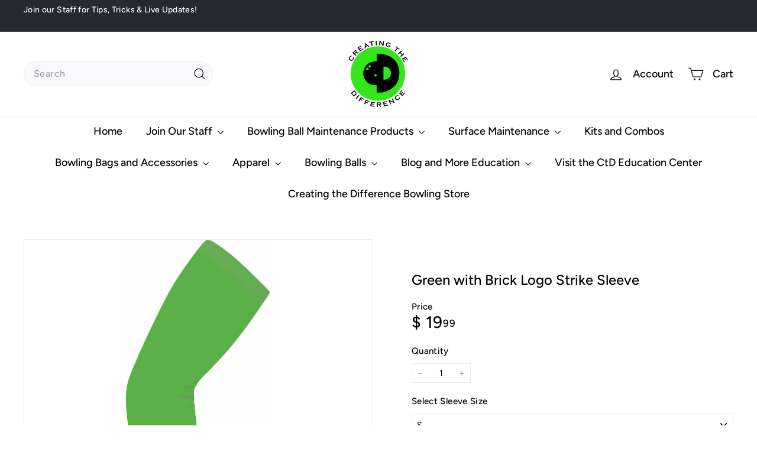

--- FILE ---
content_type: text/javascript
request_url: https://ctdbowling.com/cdn/shop/t/43/assets/newsletter-reminder.js?v=35744343425145152751754063529
body_size: -40
content:
import Modals from"@archetype-themes/modules/modal";import{HTMLThemeElement}from"@archetype-themes/custom-elements/theme-element";import{setLocalStorage,getLocalStorage}from"@archetype-themes/utils/storage";class NewsletterReminder extends HTMLThemeElement{constructor(){super(),this.closeBtn=this.querySelector("[data-close-button]"),this.popupTrigger=this.querySelector("[data-message]"),this.newsletterId=`NewsletterPopup-${this.sectionId}`,this.storageKey=`newsletter-${this.sectionId}`,this.secondsBeforeShow=this.dataset.delaySeconds,this.expiry=parseInt(this.dataset.delayDays),this.modal=new Modals(`NewsletterPopup-${this.newsletterId}`,"newsletter-popup-modal"),this.init()}connectedCallback(){super.connectedCallback(),this.style.display="block"}init(){document.addEventListener(`modalOpen.${this.newsletterId}`,()=>this.hide()),document.addEventListener(`modalClose.${this.newsletterId}`,()=>this.show()),document.addEventListener("newsletter:openReminder",()=>this.show(0)),this.closeBtn.addEventListener("click",()=>{this.hide(),setLocalStorage(this.storageKey,"opened",this.expiry)}),this.popupTrigger.addEventListener("click",()=>{const reminderOpen=new CustomEvent("reminder:openNewsletter",{bubbles:!0});this.dispatchEvent(reminderOpen),this.hide()}),this.checkAndShowReminder()}checkAndShowReminder(){getLocalStorage(this.storageKey)==="opened"&&!sessionStorage.getItem("reminderShownThisSession")&&this.show(this.secondsBeforeShow)}show(time=0,forceOpen=!1){(forceOpen||!sessionStorage.getItem("reminderShownThisSession"))&&setTimeout(()=>{this.dataset.enabled="true",sessionStorage.setItem("reminderShownThisSession","true")},time*1e3)}hide(){this.dataset.enabled="false"}onBlockSelect(){this.show(0,!0)}onBlockDeselect(){this.hide()}}customElements.define("newsletter-reminder",NewsletterReminder);
//# sourceMappingURL=/cdn/shop/t/43/assets/newsletter-reminder.js.map?v=35744343425145152751754063529
